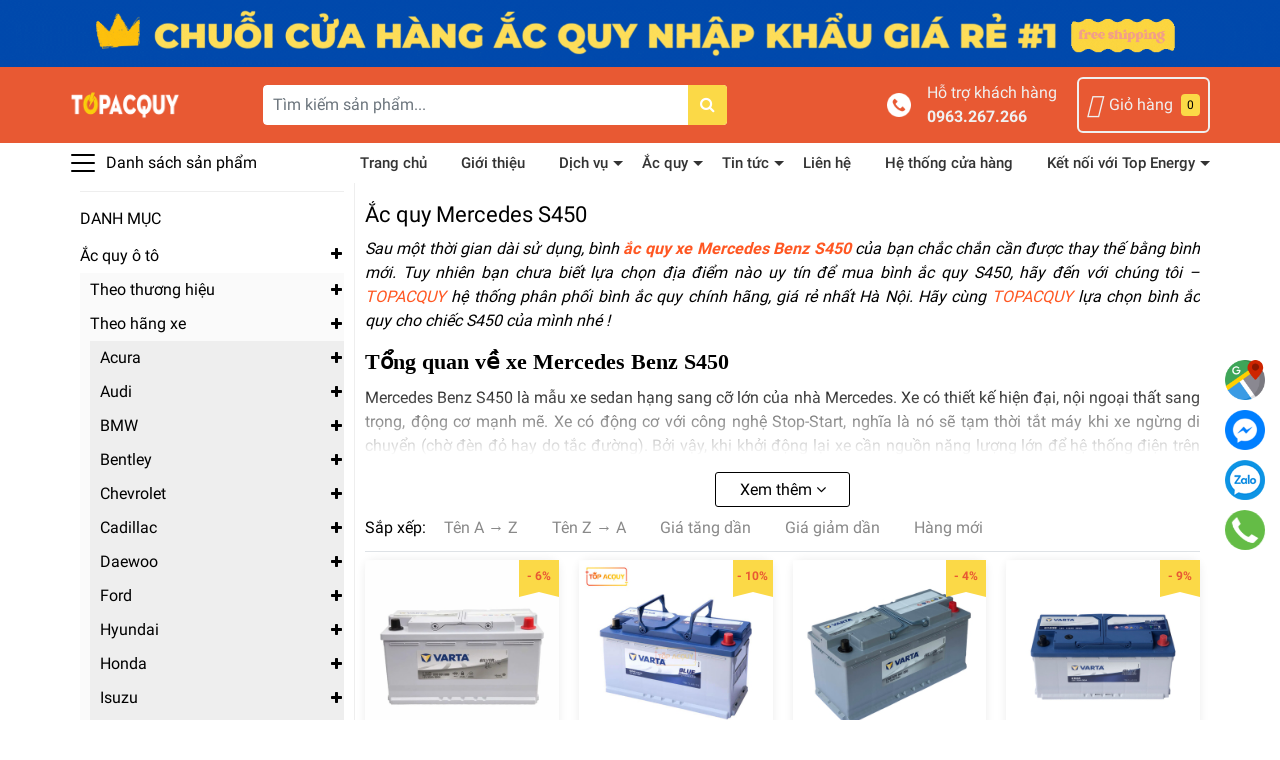

--- FILE ---
content_type: text/css
request_url: https://bizweb.dktcdn.net/100/440/693/themes/989113/assets/collection_style.scss.css?1765782975418
body_size: 1380
content:
.sort-cate ul{padding-left:15px;list-style:none;margin:0px}.sort-cate ul li{display:inline-block;margin-right:10px}@media (max-width: 991px){.sort-cate{--border-color:#eee;font-size:12px}.sort-cate li{margin:0 auto;outline:none;position:relative;padding:0 10px;color:var(--text-color);font-size:12px;cursor:pointer;border-radius:6px}.sort-cate #sort-by{background:#fff;padding-bottom:10px}.sort-cate #sort-by>ul>li{line-height:34px}.sort-cate #sort-by>ul>li .fas{position:absolute;top:10px;right:10px}.sort-cate #sort-by>ul>li:hover{border-bottom-right-radius:0;border-bottom-left-radius:0;box-shadow:0 15px 35px rgba(50,50,93,0.1),0 5px 15px rgba(0,0,0,0.07)}.sort-cate #sort-by>ul>li:hover>ul{visibility:visible}.sort-cate #sort-by li>ul{position:absolute;visibility:hidden;width:120px;left:-1px;top:34px;z-index:9999;border:1px solid var(--border-color);border-radius:0px 0px 6px 6px;overflow:hidden;background:#fff}.sort-cate #sort-by li>ul li{border-top:none;border-right:none;border-left:none;border-radius:0px}.sort-cate #sort-by li>ul li:hover a{color:var(--primary-color)}#open-filters{font-size:12px}#open-filters .fa{font-size:30px}}@media (min-width: 992px){.sort-cate .fas{display:none}.sort-cate .content_ul li{display:inline-block}.sort-cate .content_ul li a{font-weight:400;color:#898989;padding:9px 10px 11px;display:inline-block}.sort-cate .content_ul li:hover,.sort-cate .content_ul li.active{border-bottom:2px solid var(--primary-color);margin-bottom:-2px}.sort-cate .content_ul li:hover a,.sort-cate .content_ul li.active a{color:var(--primary-color)}}.card{border-radius:0px;border:none}.sidebar{order:-1;border-right:1px solid #eee}.sidebar.openf{top:0;right:0;height:100%;overflow:auto;z-index:9999;visibility:visible;opacity:1;width:300px}.pagenav{display:flex;justify-content:flex-end;margin-top:14px;align-items:center}.overflow-item:not(.show){display:none}.filter-item-toggle .fas{transitions:all .3s ease-out}.filter-item-toggle.show{display:inline-block}.filter-item-toggle.show .fas{transform:rotate(180deg)}.recent-view-list{align-items:start;overflow-x:auto;flex-wrap:nowrap}.recent-view-list::-webkit-scrollbar{display:none}.recent-view-list{-ms-overflow-style:none;scrollbar-width:none}.evo-list-accessories .col-border{padding:5px 0}.evo-list-accessories .item_small{padding-left:10px;list-style:none;margin-top:5px;display:none}.evo-list-accessories .keyword-info-title{padding-right:50px;position:relative}.evo-list-accessories .keyword-info-title i{position:absolute;right:10px;top:50%;transform:translateY(-50%)}.evo-list-accessories .keyword-info-title i.active:before{content:"\f068"}@media (max-width: 480px){div#open-filters{position:fixed;z-index:9999;top:150px;right:0}}#open-filters .fa{color:#e85933}.evo-list-accessories .col-border{position:relative;text-align:left}@media (min-width: 767px){.mb.aside-item{display:none}}@media (max-width: 767px){.evo-list-accessories{display:block}.evo-list-accessories .col-border{padding:5px 0}.evo-list-accessories .item_small{padding-left:10px;list-style:none;margin-top:5px;display:none}.evo-list-accessories .keyword-info-title{padding-right:30px;position:relative}.evo-list-accessories .keyword-info-title i{position:absolute;right:10px;top:50%;transform:translateY(-50%)}.evo-list-accessories .keyword-info-title i.active:before{content:"\f068"}}.sort-cate ul{padding-left:0;list-style:none;margin:0px}@media (max-width: 991px){.sort-cate{--border-color:#eee;font-size:12px}.sort-cate li{margin:0 auto;outline:none;position:relative;width:120px;padding:0 10px;color:var(--text-color);font-size:12px;cursor:pointer;border:1px solid var(--border-color);border-radius:6px}.sort-cate #sort-by{background:#fff;padding-bottom:0px}.sort-cate #sort-by>ul>li{line-height:34px}.sort-cate #sort-by>ul>li .fas{position:absolute;top:10px;right:10px}.sort-cate #sort-by>ul>li:hover{border-bottom-right-radius:0;border-bottom-left-radius:0;box-shadow:0 15px 35px rgba(50,50,93,0.1),0 5px 15px rgba(0,0,0,0.07)}.sort-cate #sort-by>ul>li:hover>ul{visibility:visible}.sort-cate #sort-by li>ul{position:absolute;visibility:hidden;width:120px;left:-1px;top:34px;z-index:9999;border:1px solid var(--border-color);border-radius:0px 0px 6px 6px;overflow:hidden;background:#fff}.sort-cate #sort-by li>ul li{border-top:none;border-right:none;border-left:none;border-radius:0px}.sort-cate #sort-by li>ul li:hover a{color:var(--primary-color)}#open-filters{font-size:16px}#open-filters .fa{font-size:24px}}@media (min-width: 992px){.sort-cate .fas{display:none}.sort-cate .content_ul li{display:inline-block}.sort-cate .content_ul li a{font-weight:400;color:#898989;padding:9px 10px 11px;display:inline-block}.sort-cate .content_ul li:hover,.sort-cate .content_ul li.active{border-bottom:2px solid var(--primary-color);margin-bottom:-2px}.sort-cate .content_ul li:hover a,.sort-cate .content_ul li.active a{color:var(--primary-color)}}.card{border-radius:0px;border:none}.sidebar{order:-1;border-right:1px solid #eee}.sidebar.openf{top:0;right:0;height:90%;overflow-y:auto;overflow-x:hidden;z-index:9999;visibility:visible;opacity:1;width:300px}.pagenav{display:flex;justify-content:flex-end;margin-top:14px;align-items:center}.overflow-item:not(.show){display:none}.filter-item-toggle .fas{transitions:all .3s ease-out}.filter-item-toggle.show{display:inline-block}.filter-item-toggle.show .fas{transform:rotate(180deg)}.recent-view-list{align-items:start;overflow-x:auto;flex-wrap:nowrap}.recent-view-list::-webkit-scrollbar{display:none}.recent-view-list{-ms-overflow-style:none;scrollbar-width:none}.product_getcontent{max-height:var(--maxHeightContent);overflow:hidden}.ega-pro__seemore{position:relative}.ega-pro__seemore.show:before{content:none}.ega-pro__seemore:before{position:absolute;content:"";left:0;right:0;bottom:100%;height:100px;background:linear-gradient(180deg, rgba(255,255,255,0) 17%, #fff 93.12%)}@media (min-width: 992px){.danhmucmobile{display:none}}@media (max-width: 991px){.sortPagiBar{display:flex;align-items:center;margin-bottom:10px}.danhmucdesktop{display:none}.view-options__filters-button{background:none;border:none;margin-right:20px}.view-options__filters-button svg path{fill:#e85933}.popupabc{display:none;position:fixed}.popupabc.active{display:block;position:fixed;top:0px;background:#fff;z-index:99999;left:0px;width:300px;padding:0px 15px;height:100%;overflow-y:scroll;overflow-x:hidden}}.search-item.active .fa-plus:before{content:"\f068"}.fa-plus.active:before{content:"\f068"}.col-border.active{font-weight:bold;color:#e85933}
